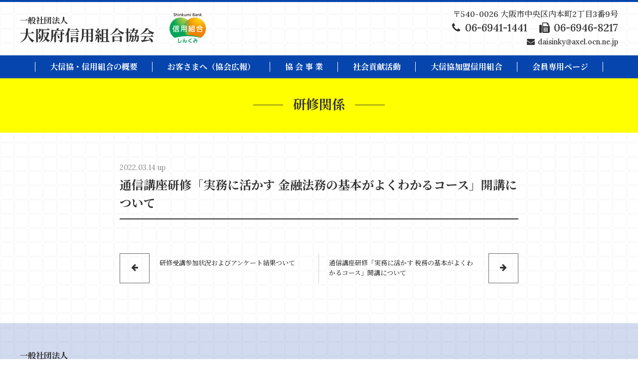

--- FILE ---
content_type: text/html; charset=UTF-8
request_url: https://daishinkyo.or.jp/ndoc/training/1046
body_size: 5942
content:
<!DOCTYPE HTML>
<html>
<head>
<meta charset="utf-8">
<meta http-equiv="X-UA-Compatible" content="IE=edge">
<meta name="viewport" content="width=device-width,user-scalable=no">
<meta name="format-detection" content="telephone=no">
<link rel="shortcut icon" type="image/x-icon" href="https://daishinkyo.or.jp/wp-content/themes/original/img/favicon.ico" />

<link rel="stylesheet" type="text/css" href="https://daishinkyo.or.jp/wp-content/themes/original/style.css" />
<link rel="stylesheet" type="text/css" href="https://daishinkyo.or.jp/wp-content/themes/original/css/animate.css">
<link rel="stylesheet" type="text/css" href="https://daishinkyo.or.jp/wp-content/themes/original/sp.css">
<link rel="stylesheet" type="text/css" href="https://daishinkyo.or.jp/wp-content/themes/original/pc.css">
<link rel="stylesheet" type="text/css" href="https://daishinkyo.or.jp/wp-content/themes/original/css/font-awesome.min.css">

<link rel="preconnect" href="https://fonts.gstatic.com">
<link href="https://fonts.googleapis.com/css2?family=Noto+Serif+JP:wght@300;500;700;900&family=Sawarabi+Mincho&display=swap" rel="stylesheet">
<link href="https://fonts.googleapis.com/css2?family=Noto+Sans+JP:wght@400;500;700;900&display=swap" rel="stylesheet">
<link href="https://fonts.googleapis.com/css2?family=Lora:wght@500;700&display=swap" rel="stylesheet">


<script src="https://daishinkyo.or.jp/wp-content/themes/original/js/jquery.js"></script>
<script src="https://daishinkyo.or.jp/wp-content/themes/original/js/jquery-migrate-1.2.1.min.js"></script>
<script src="https://daishinkyo.or.jp/wp-content/themes/original/js/tab.js"></script>

<script>
//GOTOTOP
$(function() {
	var topBtn = $('.gototop');	
	topBtn.hide();
	$(window).scroll(function () {
		if ($(this).scrollTop() > 1) {
			topBtn.fadeIn();
		} else {
			topBtn.fadeOut();
		}
	});
})
//TOGGLE WINDOW(DL)
$(function(){
	$(".spMenuAcc dt").on("click", function() {
	$(this).next().slideToggle('fast');
	$(this).toggleClass('open');
        });
});
//ACCORDION
$(function() {
	$(".gnavi li").hover(function() {
		$(this).children('ul').slideToggle('fast');
	}, function() {
		$(this).children('ul').hide();
	});
});
//CURRENT GNAVI
$(function(){
    $('.gnavi li a').each(function(){
        var $href = $(this).attr('href');
        if(location.href.match($href)) {
        $(this).addClass('active');
        } else {
        $(this).removeClass('active');
        }
    });
})
//DROWER
$(function(){
$('#menuBtn').toggle(function(){
$('#menuBox').fadeIn('normal');
$('#menuBtn').addClass('active');
},
function(){
$('#menuBox').fadeOut('fast');
$('#menuBtn').removeClass('active');
});
})
</script>



<!-- ▼ ディスクリプション、タグ ▼ -->







<meta name="keywords" content="研修関係,キーワード" />
<meta name="description" content="通信講座研修「実務に活かす 金融法務の基本がよくわかるコース」開講について：Just another WordPress site" />
<title>通信講座研修「実務に活かす 金融法務の基本がよくわかるコース」開講について - 大阪府信用組合協会</title>

<!-- ▲ ディスクリプション、タグ ▲ -->

<meta name='robots' content='max-image-preview:large' />
<link rel='dns-prefetch' href='//s.w.org' />
<script type="text/javascript">
window._wpemojiSettings = {"baseUrl":"https:\/\/s.w.org\/images\/core\/emoji\/13.1.0\/72x72\/","ext":".png","svgUrl":"https:\/\/s.w.org\/images\/core\/emoji\/13.1.0\/svg\/","svgExt":".svg","source":{"concatemoji":"https:\/\/daishinkyo.or.jp\/wp-includes\/js\/wp-emoji-release.min.js?ver=5.9.12"}};
/*! This file is auto-generated */
!function(e,a,t){var n,r,o,i=a.createElement("canvas"),p=i.getContext&&i.getContext("2d");function s(e,t){var a=String.fromCharCode;p.clearRect(0,0,i.width,i.height),p.fillText(a.apply(this,e),0,0);e=i.toDataURL();return p.clearRect(0,0,i.width,i.height),p.fillText(a.apply(this,t),0,0),e===i.toDataURL()}function c(e){var t=a.createElement("script");t.src=e,t.defer=t.type="text/javascript",a.getElementsByTagName("head")[0].appendChild(t)}for(o=Array("flag","emoji"),t.supports={everything:!0,everythingExceptFlag:!0},r=0;r<o.length;r++)t.supports[o[r]]=function(e){if(!p||!p.fillText)return!1;switch(p.textBaseline="top",p.font="600 32px Arial",e){case"flag":return s([127987,65039,8205,9895,65039],[127987,65039,8203,9895,65039])?!1:!s([55356,56826,55356,56819],[55356,56826,8203,55356,56819])&&!s([55356,57332,56128,56423,56128,56418,56128,56421,56128,56430,56128,56423,56128,56447],[55356,57332,8203,56128,56423,8203,56128,56418,8203,56128,56421,8203,56128,56430,8203,56128,56423,8203,56128,56447]);case"emoji":return!s([10084,65039,8205,55357,56613],[10084,65039,8203,55357,56613])}return!1}(o[r]),t.supports.everything=t.supports.everything&&t.supports[o[r]],"flag"!==o[r]&&(t.supports.everythingExceptFlag=t.supports.everythingExceptFlag&&t.supports[o[r]]);t.supports.everythingExceptFlag=t.supports.everythingExceptFlag&&!t.supports.flag,t.DOMReady=!1,t.readyCallback=function(){t.DOMReady=!0},t.supports.everything||(n=function(){t.readyCallback()},a.addEventListener?(a.addEventListener("DOMContentLoaded",n,!1),e.addEventListener("load",n,!1)):(e.attachEvent("onload",n),a.attachEvent("onreadystatechange",function(){"complete"===a.readyState&&t.readyCallback()})),(n=t.source||{}).concatemoji?c(n.concatemoji):n.wpemoji&&n.twemoji&&(c(n.twemoji),c(n.wpemoji)))}(window,document,window._wpemojiSettings);
</script>
<style type="text/css">
img.wp-smiley,
img.emoji {
	display: inline !important;
	border: none !important;
	box-shadow: none !important;
	height: 1em !important;
	width: 1em !important;
	margin: 0 0.07em !important;
	vertical-align: -0.1em !important;
	background: none !important;
	padding: 0 !important;
}
</style>
	<link rel='stylesheet' id='wp-block-library-css'  href='https://daishinkyo.or.jp/wp-includes/css/dist/block-library/style.min.css?ver=5.9.12' type='text/css' media='all' />
<style id='global-styles-inline-css' type='text/css'>
body{--wp--preset--color--black: #000000;--wp--preset--color--cyan-bluish-gray: #abb8c3;--wp--preset--color--white: #ffffff;--wp--preset--color--pale-pink: #f78da7;--wp--preset--color--vivid-red: #cf2e2e;--wp--preset--color--luminous-vivid-orange: #ff6900;--wp--preset--color--luminous-vivid-amber: #fcb900;--wp--preset--color--light-green-cyan: #7bdcb5;--wp--preset--color--vivid-green-cyan: #00d084;--wp--preset--color--pale-cyan-blue: #8ed1fc;--wp--preset--color--vivid-cyan-blue: #0693e3;--wp--preset--color--vivid-purple: #9b51e0;--wp--preset--gradient--vivid-cyan-blue-to-vivid-purple: linear-gradient(135deg,rgba(6,147,227,1) 0%,rgb(155,81,224) 100%);--wp--preset--gradient--light-green-cyan-to-vivid-green-cyan: linear-gradient(135deg,rgb(122,220,180) 0%,rgb(0,208,130) 100%);--wp--preset--gradient--luminous-vivid-amber-to-luminous-vivid-orange: linear-gradient(135deg,rgba(252,185,0,1) 0%,rgba(255,105,0,1) 100%);--wp--preset--gradient--luminous-vivid-orange-to-vivid-red: linear-gradient(135deg,rgba(255,105,0,1) 0%,rgb(207,46,46) 100%);--wp--preset--gradient--very-light-gray-to-cyan-bluish-gray: linear-gradient(135deg,rgb(238,238,238) 0%,rgb(169,184,195) 100%);--wp--preset--gradient--cool-to-warm-spectrum: linear-gradient(135deg,rgb(74,234,220) 0%,rgb(151,120,209) 20%,rgb(207,42,186) 40%,rgb(238,44,130) 60%,rgb(251,105,98) 80%,rgb(254,248,76) 100%);--wp--preset--gradient--blush-light-purple: linear-gradient(135deg,rgb(255,206,236) 0%,rgb(152,150,240) 100%);--wp--preset--gradient--blush-bordeaux: linear-gradient(135deg,rgb(254,205,165) 0%,rgb(254,45,45) 50%,rgb(107,0,62) 100%);--wp--preset--gradient--luminous-dusk: linear-gradient(135deg,rgb(255,203,112) 0%,rgb(199,81,192) 50%,rgb(65,88,208) 100%);--wp--preset--gradient--pale-ocean: linear-gradient(135deg,rgb(255,245,203) 0%,rgb(182,227,212) 50%,rgb(51,167,181) 100%);--wp--preset--gradient--electric-grass: linear-gradient(135deg,rgb(202,248,128) 0%,rgb(113,206,126) 100%);--wp--preset--gradient--midnight: linear-gradient(135deg,rgb(2,3,129) 0%,rgb(40,116,252) 100%);--wp--preset--duotone--dark-grayscale: url('#wp-duotone-dark-grayscale');--wp--preset--duotone--grayscale: url('#wp-duotone-grayscale');--wp--preset--duotone--purple-yellow: url('#wp-duotone-purple-yellow');--wp--preset--duotone--blue-red: url('#wp-duotone-blue-red');--wp--preset--duotone--midnight: url('#wp-duotone-midnight');--wp--preset--duotone--magenta-yellow: url('#wp-duotone-magenta-yellow');--wp--preset--duotone--purple-green: url('#wp-duotone-purple-green');--wp--preset--duotone--blue-orange: url('#wp-duotone-blue-orange');--wp--preset--font-size--small: 13px;--wp--preset--font-size--medium: 20px;--wp--preset--font-size--large: 36px;--wp--preset--font-size--x-large: 42px;}.has-black-color{color: var(--wp--preset--color--black) !important;}.has-cyan-bluish-gray-color{color: var(--wp--preset--color--cyan-bluish-gray) !important;}.has-white-color{color: var(--wp--preset--color--white) !important;}.has-pale-pink-color{color: var(--wp--preset--color--pale-pink) !important;}.has-vivid-red-color{color: var(--wp--preset--color--vivid-red) !important;}.has-luminous-vivid-orange-color{color: var(--wp--preset--color--luminous-vivid-orange) !important;}.has-luminous-vivid-amber-color{color: var(--wp--preset--color--luminous-vivid-amber) !important;}.has-light-green-cyan-color{color: var(--wp--preset--color--light-green-cyan) !important;}.has-vivid-green-cyan-color{color: var(--wp--preset--color--vivid-green-cyan) !important;}.has-pale-cyan-blue-color{color: var(--wp--preset--color--pale-cyan-blue) !important;}.has-vivid-cyan-blue-color{color: var(--wp--preset--color--vivid-cyan-blue) !important;}.has-vivid-purple-color{color: var(--wp--preset--color--vivid-purple) !important;}.has-black-background-color{background-color: var(--wp--preset--color--black) !important;}.has-cyan-bluish-gray-background-color{background-color: var(--wp--preset--color--cyan-bluish-gray) !important;}.has-white-background-color{background-color: var(--wp--preset--color--white) !important;}.has-pale-pink-background-color{background-color: var(--wp--preset--color--pale-pink) !important;}.has-vivid-red-background-color{background-color: var(--wp--preset--color--vivid-red) !important;}.has-luminous-vivid-orange-background-color{background-color: var(--wp--preset--color--luminous-vivid-orange) !important;}.has-luminous-vivid-amber-background-color{background-color: var(--wp--preset--color--luminous-vivid-amber) !important;}.has-light-green-cyan-background-color{background-color: var(--wp--preset--color--light-green-cyan) !important;}.has-vivid-green-cyan-background-color{background-color: var(--wp--preset--color--vivid-green-cyan) !important;}.has-pale-cyan-blue-background-color{background-color: var(--wp--preset--color--pale-cyan-blue) !important;}.has-vivid-cyan-blue-background-color{background-color: var(--wp--preset--color--vivid-cyan-blue) !important;}.has-vivid-purple-background-color{background-color: var(--wp--preset--color--vivid-purple) !important;}.has-black-border-color{border-color: var(--wp--preset--color--black) !important;}.has-cyan-bluish-gray-border-color{border-color: var(--wp--preset--color--cyan-bluish-gray) !important;}.has-white-border-color{border-color: var(--wp--preset--color--white) !important;}.has-pale-pink-border-color{border-color: var(--wp--preset--color--pale-pink) !important;}.has-vivid-red-border-color{border-color: var(--wp--preset--color--vivid-red) !important;}.has-luminous-vivid-orange-border-color{border-color: var(--wp--preset--color--luminous-vivid-orange) !important;}.has-luminous-vivid-amber-border-color{border-color: var(--wp--preset--color--luminous-vivid-amber) !important;}.has-light-green-cyan-border-color{border-color: var(--wp--preset--color--light-green-cyan) !important;}.has-vivid-green-cyan-border-color{border-color: var(--wp--preset--color--vivid-green-cyan) !important;}.has-pale-cyan-blue-border-color{border-color: var(--wp--preset--color--pale-cyan-blue) !important;}.has-vivid-cyan-blue-border-color{border-color: var(--wp--preset--color--vivid-cyan-blue) !important;}.has-vivid-purple-border-color{border-color: var(--wp--preset--color--vivid-purple) !important;}.has-vivid-cyan-blue-to-vivid-purple-gradient-background{background: var(--wp--preset--gradient--vivid-cyan-blue-to-vivid-purple) !important;}.has-light-green-cyan-to-vivid-green-cyan-gradient-background{background: var(--wp--preset--gradient--light-green-cyan-to-vivid-green-cyan) !important;}.has-luminous-vivid-amber-to-luminous-vivid-orange-gradient-background{background: var(--wp--preset--gradient--luminous-vivid-amber-to-luminous-vivid-orange) !important;}.has-luminous-vivid-orange-to-vivid-red-gradient-background{background: var(--wp--preset--gradient--luminous-vivid-orange-to-vivid-red) !important;}.has-very-light-gray-to-cyan-bluish-gray-gradient-background{background: var(--wp--preset--gradient--very-light-gray-to-cyan-bluish-gray) !important;}.has-cool-to-warm-spectrum-gradient-background{background: var(--wp--preset--gradient--cool-to-warm-spectrum) !important;}.has-blush-light-purple-gradient-background{background: var(--wp--preset--gradient--blush-light-purple) !important;}.has-blush-bordeaux-gradient-background{background: var(--wp--preset--gradient--blush-bordeaux) !important;}.has-luminous-dusk-gradient-background{background: var(--wp--preset--gradient--luminous-dusk) !important;}.has-pale-ocean-gradient-background{background: var(--wp--preset--gradient--pale-ocean) !important;}.has-electric-grass-gradient-background{background: var(--wp--preset--gradient--electric-grass) !important;}.has-midnight-gradient-background{background: var(--wp--preset--gradient--midnight) !important;}.has-small-font-size{font-size: var(--wp--preset--font-size--small) !important;}.has-medium-font-size{font-size: var(--wp--preset--font-size--medium) !important;}.has-large-font-size{font-size: var(--wp--preset--font-size--large) !important;}.has-x-large-font-size{font-size: var(--wp--preset--font-size--x-large) !important;}
</style>
<link rel="canonical" href="https://daishinkyo.or.jp/ndoc/training/1046" />
<link rel='shortlink' href='https://daishinkyo.or.jp/?p=1046' />
<!-- Analytics by WP-Statistics v13.0.6 - https://wp-statistics.com/ -->
<style type="text/css">.recentcomments a{display:inline !important;padding:0 !important;margin:0 !important;}</style><link rel="icon" href="https://daishinkyo.or.jp/wp-content/uploads/2021/02/siteicon-150x150.png" sizes="32x32" />
<link rel="icon" href="https://daishinkyo.or.jp/wp-content/uploads/2021/02/siteicon.png" sizes="192x192" />
<link rel="apple-touch-icon" href="https://daishinkyo.or.jp/wp-content/uploads/2021/02/siteicon.png" />
<meta name="msapplication-TileImage" content="https://daishinkyo.or.jp/wp-content/uploads/2021/02/siteicon.png" />
</head>

<body>
<div class="hbar"></div>
<header>
<div class="siteLogo">
<a href="https://daishinkyo.or.jp"></a>
<span>一般社団法人</span>
大阪府信用組合協会
</div><!--end siteLogo-->

<div class="siteIcon">
<img src="https://daishinkyo.or.jp/wp-content/themes/original/img/shinkumilogo.png" alt="しんくみ" />
</div><!--end siteIcon-->



<div class="telLogo pconly">
<p class="hadd"><span>〒540-0026</span>
大阪市中央区内本町2丁目3番9号</p>
<p class="htel"><i class="fa fa-phone fa-fw" aria-hidden="true"></i> 06-6941-1441　<i class="fa fa-fax fa-fw" aria-hidden="true"></i> 06-6946-8217</p>
<p class="hmail"><i class="fa fa-envelope fa-fw" aria-hidden="true"></i> <a href="mailto:daisinky@axel.ocn.ne.jp">daisinky@axel.ocn.ne.jp</a></p>
</div><!--end telLogo-->
</header>




<div class="sponly">
<div id="menuBtn">
<span></span>
<span></span>
<span></span>
</div>

<div id="menuBox">
<div class="mbar"></div>
<div class="menuLogoArea">
<div class="menuLogo">
<a href="https://daishinkyo.or.jp"></a>
<span>一般社団法人</span>
大阪府信用組合協会
</div><!--end menuLogo-->
</div><!--end menulogoArea-->

<div class="spMenuWrap">
<ul class="spMenu">
<li><a href="https://daishinkyo.or.jp">トップページ</a></li>
<li><a href="https://daishinkyo.or.jp/overview">大信協・信用組合の概要</a></li>
<li><a href="https://daishinkyo.or.jp/public_posts">お客さまへ（協会広報）</a></li>
<li><a href="https://daishinkyo.or.jp/business">協 会 事 業</a></li>
<li><a href="https://daishinkyo.or.jp/social_contributions">社会貢献活動</a></li>
<li><a href="https://daishinkyo.or.jp/group">大信協加盟信用組合</a></li>
</ul>

<dl class="spMenuAcc">
<dt>会員専用ページ</dt>
<dd>
<ul class="spMenuSub">
<li><a href="https://daishinkyo.or.jp/members">本部用</a></li>
<li><a href="https://daishinkyo.or.jp/branch">支店用</a></li>
</ul>
</dd>
</dl>

</div><!--end spMenuWrap-->

<div class="spTelLogo">
<p class="hadd"><span>〒540-0026</span>
大阪市中央区内本町2丁目3番9号</p>
<p class="spMenuTel"><i class="fa fa-phone fa-fw" aria-hidden="true"></i> 06-6941-1441</p>
<p class="spMenuFax"><i class="fa fa-fax fa-fw" aria-hidden="true"></i> 06-6946-8217</p>
<p class="hmail"><i class="fa fa-envelope fa-fw" aria-hidden="true"></i> <a href="mailto:daisinky@axel.ocn.ne.jp">daisinky@axel.ocn.ne.jp</a></p>
</div><!--end spTelLogo-->

</div><!--end menubox-->
</div><!--end sponly-->



<div id="gnavi" class="pconly">
<ul class="gnavi">
<li><a href="https://daishinkyo.or.jp/overview">大信協・信用組合の概要</a></li>
<li><a href="https://daishinkyo.or.jp/public_posts">お客さまへ（協会広報）</a></li>
<li><a href="https://daishinkyo.or.jp/business">協 会 事 業</a></li>
<li><a href="https://daishinkyo.or.jp/social_contributions">社会貢献活動</a></li>
<li><a href="https://daishinkyo.or.jp/group">大信協加盟信用組合</a></li>
<li class="nolink">会員専用ページ
<ul class="sub">
<li><a href="https://daishinkyo.or.jp/members">本部用</a></li>
<li><a href="https://daishinkyo.or.jp/branch">支店用</a></li>
</ul>
</li>
</ul>
</div><!--end gnavi-->




<div class="teaser">
<h1>研修関係</h1>
</div><!--end teaser-->

<div id="page">


<div class="pw800">

<div class="post">
<p class="postDate">2022.03.14 up</p>

<h3>通信講座研修「実務に活かす 金融法務の基本がよくわかるコース」開講について</h3>
<div class="postCont">
</div><!--end postCont-->


</div><!--end post-->


<style>
.prevP{
padding-bottom:10px;
border-bottom:1px dotted #ddd;
overflow:hidden;
position:relative;
}
.nextP{
padding-top:10px;
overflow:hidden;
position:relative;
}

.prevBox{
width:60px;
height:60px;
text-align:center;
float:left;
line-height:54px;
border:1px solid #666;
box-sizing:border-box;
}

.prevText{
margin:10px 0 10px 80px;
font-size:13px;
line-height:20px;
height:40px;
padding:0px 20px 0px 0;
overflow:hidden;
}

.nextBox{
width:60px;
height:60px;
text-align:center;
float:right;
line-height:54px;
border:1px solid #666;
box-sizing:border-box;
}
.nextText{
margin:10px 10px 10px 0;
float:left;
width:calc(100% - 80px);
font-size:13px;
line-height:20px;
height:40px;
padding:0;
overflow:hidden;
}

.prevP a,
.nextP a{
display:block;
position:absolute;
top:0;
left:0;
width:100%;
height:100%;
}


@media screen and (min-width:768px){
.paging{
width:800px;
margin:0 auto;
padding:20px 0;
overflow:hidden;
}
.prevP{
overflow:hidden;
width:50%;
border-right:1px solid #d3cbc6;
float:left;
overflow:hidden;
box-sizing:border-box;
position:relative;
padding:0;
border-bottom:0;
}

.prevText{
margin:10px 0 10px 80px;
font-size:13px;
line-height:20px;
height:40px;
padding:0px 20px 0px 0;
overflow:hidden;
}

.nextP{
padding:0;
overflow:hidden;
width:50%;
float:right;
overflow:hidden;
box-sizing:border-box;
position:relative;
}

.nextText{
margin:10px 0 10px 20px;
float:left;
width:calc(100% - 100px);
font-size:13px;
line-height:20px;
height:40px;
padding:0;
overflow:hidden;
}

.prevP:hover .prevText{
text-decoration:underline;
}
.nextP:hover .nextText{
text-decoration:underline;
}



}

</style>





<div class="paging">
<div class="prevP">
<a href="https://daishinkyo.or.jp/ndoc/training/1038"></a>
<div class="prevBox"><i class="fa fa-arrow-left fa-fw"></i></div>
<div class="prevText">研修受講参加状況およびアンケート結果ついて</div>
</div><div class="nextP"><a href="https://daishinkyo.or.jp/ndoc/training/1049"></a><div class="nextBox"><i class="fa fa-arrow-right fa-fw"></i></div><div class="nextText">通信講座研修「実務に活かす 税務の基本がよくわかるコース」開講について</div>
</div></div>

</div><!--end pw800-->

</div><!--end page-->


<div id="footer">
<div class="footerInner">
<div class="footerL">
<div class="fLogo">
<a href="https://daishinkyo.or.jp"></a>
<span>一般社団法人</span>
大阪府信用組合協会
</div><!--end flogo-->
</p>
<p class="fadd"><span>〒540-0026</span>
大阪市中央区内本町2丁目3番9号</p>
<p class="ftel"><i class="fa fa-phone fa-fw" aria-hidden="true"></i> 06-6941-1441　<i class="fa fa-fax fa-fw" aria-hidden="true"></i> 06-6946-8217</p>
<p class="fMail"><i class="fa fa-envelope fa-fw" aria-hidden="true"></i> <a href="mailto:daisinky@axel.ocn.ne.jp">daisinky@axel.ocn.ne.jp</a></p>
</div><!--end footerL-->



<div class="footerR">
<div class="frl">
<ul class="fnavi">
<li><a href="https://daishinkyo.or.jp/overview">大信協・信用組合の概要</a></li>
<li><a href="https://daishinkyo.or.jp/business">協会事業</a></li>
<li><a href="https://daishinkyo.or.jp/social_contributions">社会貢献活動</a></li>
<li><a href="https://daishinkyo.or.jp/group">大信協加盟信用組合</a></li>
<li><a href="https://daishinkyo.or.jp/members">会員専用ページ</a></li>
<li><a href="https://daishinkyo.or.jp/link">関連リンク</a></li>
</ul>
</div><!--end frl-->

<div class="frc">
<ul class="fnavi">
<li><a href="https://www.shinyokumiai.or.jp/" target="_blank">（社）全国信用組合中央協会</a></li>
<li><a href="https://www.zenshinkumiren.jp/" target="_blank">全国信用協同組合連合会</a></li>
<li><a href="https://www.shinkumi.jp/index.html" target="_blank">信組情報サービス（株）</a></li>
</ul>
</div><!--end frc-->

</div><!--end fooerR-->
</div><!--end footerInner-->
</div><!--end footer-->

<p class="copy">© （社）大阪府信用組合協会</p>


</body>
</html>

--- FILE ---
content_type: text/css
request_url: https://daishinkyo.or.jp/wp-content/themes/original/pc.css
body_size: 4262
content:
/*------------------------------------------------------------
	FOR PC LAYOUT CSS
------------------------------------------------------------*/
@media screen and (min-width:768px){

/*------------------------------------------------------------
	BODY BASIC
------------------------------------------------------------*/
body{
font-size:16px;p
line-height:26px;
color:#333;
background:url(img/bgtex.jpg) repeat fixed;
min-width:1240px;
}

/*------------------------------------------------------------
	RESPONSIVE
------------------------------------------------------------*/
.pconly{ display:block; }
.sponly{ display:none; }

/*------------------------------------------------------------
	BUTTON
------------------------------------------------------------*/
.btn a{
display:inline-block;
padding:10px 30px;
border-radius:4px;
color:#fff;
font-weight:700;
background:#0645ad;
transition:all .3s;
}

.btn a:hover{
background:#0866ff;
text-decoration:none;
}


.btn2 a{
display:inline-block;
padding:10px 30px;
border-radius:4px;
color:#fff;
font-weight:700;
background:#db7093;
transition:all .3s;
}

.btn2 a:hover{
background:#ff82ac;
text-decoration:none;
}

/*------------------------------------------------------------
	HEADER
------------------------------------------------------------*/
.hbar{
width:100%;
height:4px;
background:#0645ad;
margin-bottom:1px;
}

header{
border-top:1px solid #eee;
padding:10px 0 15px;
width:1200px;
margin:0 auto;
overflow:hidden;
}

.siteLogo{
width:270px;
float:left;
font-size:30px;
line-height:30px;
font-weight:700;
position:relative;
margin-top:10px;
margin-left:0;
}
.siteLogo span{
display:block;
font-size:16px;
line-height:30px;
}

.siteLogo a{
position:absolute;
top:0;
left:0;
width:100%;
height:100%;
display:block;
}

.siteIcon{
margin-top:10px;
width:73px;
float:left;
margin-left:30px;
}

.siteIcon img{
width:73px;
height:60px;
}


.telLogo{
width:400px;
float:right;
text-align:right;
}

.hadd{
line-height:25px;
}

.htel{
font-size:1.3em;
line-height:30px;
}
.hmail a{
font-size:.9em;
color:#333;
}

#gnavi{
background:#0645ad;
}

.gnavi{
width:1200px;
margin:0 auto;
display:flex;
justify-content:center;
}
.gnavi li{
width:auto;
display:inline-block;
position:relative;
line-height:26px;
}
.gnavi li.nolink{
color:#fff;
font-weight:700;
padding:10px 30px;
display:block;
font-size:1em;
line-height:26px;
transition:all .2s;
}
.gnavi li:hover{
background:#0866ff;
}

.gnavi li a{
color:#fff;
font-weight:700;
padding:10px 30px;
line-height:26px;
display:block;
font-size:1em;
transition:all .2s;
}
.gnavi li a:hover{
background:#0866ff;
text-decoration:none;
}
.gnavi li:after{
content:'';
width:1px;
height:20px;
background:#fff;
position:absolute;
top:12.5px;
right:0;
}
.gnavi li:first-child::before{
content:'';
width:1px;
height:20px;
background:#fff;
position:absolute;
top:12.5px;
left:0;
}

.sub{
display:none;
position:absolute;
top:46px;
background:#fff;
width:100%;
left:0;
}

.sub li{
display:block;
}

.sub li a{
display:block;
padding:10px 0;
text-align:center;
color:#0645ad;
}

.sub li:first-child::before,
.sub li::after{
content:'';
width:0;
height:0;
}
.sub li a:hover{
color:#fff;
}


/*------------------------------------------------------------
	TOPPAGE
------------------------------------------------------------*/
#kv{
width:1200px;
margin:20px auto 0;
}

#index1{
padding:50px 0;
width:1200px;
margin:0 auto;

}

.indexTitle{
position:relative;
padding-left:1em;
font-size:24px;
line-height:50px;
border-bottom:2px solid #333;
font-weight:700;
width:800px;
margin:0 auto 20px;
}

.indexTitle::before{
content:'';
width:4px;
height:24px;
background:#0645ad;
position:absolute;
top:12px;
left:6px;
}

.feed{
width:800px;
margin:0 auto 40px;
}

.feed li{
padding:10px 20px 10px 0;
border-bottom:1px dashed #ccc;
overflow:hidden;
position:relative;
line-height:24px;
}
.feedDate{
font-size:.9em;
line-height:24px;
color:#999;
float:left;
width:100px;
}
.feedTitle{
margin-left:100px;
color:#0645ad;
}
.feed li a{
position:absolute;
top:0;
left:0;
width:100%;
height:100%;
display:block;
z-index:10;
}
.feed li:hover .feedTitle{
text-decoration:underline;
}
.feed li::after{
content:'\f105';
font-family:fontawesome;
position:absolute;
top:10px;
right:5px;
color:#0645ad;
}
.feed li:last-child{
border:0;
}


#index2{
width:1200px;
margin:0 auto;
padding:50px 0;
}

.topCopy{
width:1100px;
margin:0 auto;
overflow:hidden;
display:flex;
flex-wrap:wrap;
}
.topCopy li{
width:520px;
display:inline-block;
margin-right:60px;
margin-bottom:0;
}
.topCopy li:nth-child(2){
margin:0;
}

.topCopy li h2{
position:relative;
padding-left:1em;
font-size:24px;
line-height:50px;
margin-bottom:20px;
border-bottom:2px solid #333;
}
.topCopy li h2:before{
content:'';
width:4px;
height:24px;
background:#0645ad;
position:absolute;
top:12px;
left:6px;
}

.topCopy li p{
margin-left:1em;
line-height:1.7em;
}



#index3{
width:100%;
}

.index3Inner{
width:1200px;
margin:0 auto;
padding:50px 0 80px;
}
.topLink{
width:1100px;
margin:0 auto;
overflow:hidden;
display:flex;
flex-wrap:wrap;
}
.topLink li{
display:inline-block;
width:340px;
margin-right:40px;
margin-bottom:0;
}
.topLink li:last-child{
margin:0;
}

.topLink li h3{
font-size:1.3em;
line-height:60px;
position:relative;
padding-left:70px;
padding-bottom:5px;
border-bottom:2px solid #333;
margin-bottom:15px;
}
.topLink li:nth-child(1) h3{
padding-left:60px;
}

.topLink li:nth-child(1) h3::before{
content:'';
width:60px;
height:60px;
background:url(img/linklogo01.png) no-repeat left top;
background-size:60px;
position:absolute;
top:0px;
left:0px;
}
.topLink li:nth-child(2) h3::before{
content:'';
width:60px;
height:60px;
background:url(img/linklogo02.png) no-repeat left top;
background-size:60px;
position:absolute;
top:0px;
left:0px;
}

.topLink li:nth-child(3) h3::before{
content:'';
width:60px;
height:60px;
background:url(img/linklogo03.png) no-repeat left top;
background-size:60px;
position:absolute;
top:0px;
left:0px;
}

.topLink li p{
margin:0 5px;
font-size:.9em;
text-align:justify;
}

.topExLink{
margin-top:1em;
text-align:right !important;
font-size:.9em;
}

.topExLink a{
color:#fff;
display:inline-block;
padding:4px 30px 4px 20px;
position:relative;
background:#0645ad;
border-radius:4px;
transition:all .3s;
}
.topExLink a:hover{
background:#0866ff;
text-decoration:none;
}
.topExLink a::after{
content:'\f08e';
font-family:fontawesome;
position:absolute;
top:4px;
right:8px;
}


/*------------------------------------------------------------
	PANKUZU
------------------------------------------------------------*/
#pankuzu{
width:1000px;
margin:0 auto;
font-size:11px;
line-height:20px;
padding:10px 0;
}
#pankuzu .current{
font-weight:normal;
}

/*------------------------------------------------------------
	PAGE
------------------------------------------------------------*/
.teaser{
background:rgba(255,255,0,1);
text-align:center;
padding:40px 0;
}

.teaser h1{
padding:0 80px;
font-size:26px;
line-height:1em;
position:relative;
display:inline-block;
}

.teaser h1:before{
content:'';
width:60px;
height:1px;
background:#333;
position:absolute;
top:13px;
left:0;
}

.teaser h1:after{
content:'';
width:60px;
height:1px;
background:#333;
position:absolute;
top:13px;
right:0;
}

#page{
width:1000px;
margin:0 auto;
padding:60px 0;
}

#page h2{
position: relative;
padding-left: 1em;
font-size: 24px;
line-height: 50px;
border-bottom: 2px solid #333;
font-weight: 700;
margin: 0 auto 20px;
}

#page h2::before{
content:'';
width:4px;
height:24px;
background:#0645ad;
position:absolute;
top:12px;
left:6px;
}

#page h2.md01 span{
display:inline-block;
margin-left:1em;
font-size:.8em;
}


#page h3.md01{
font-size:22px;
color:#0645ad;
line-height:1.5em;
margin-bottom:1em;
}

#page h3.md02{
font-size:1.3em;
line-height:40px;
position:relative;
padding-left:20px;
margin-bottom:15px;
border-bottom:2px solid #333;
padding-bottom:0;
}

#page h3.md02:before{
content:'';
width:4px;
height:20px;
background:#0645ad;
position:absolute;
top:9px;
left:6px;
}

#page h3.md03{
background-color: #0645ad;
background-image: repeating-linear-gradient(-45deg, #3463ad, #3463ad 1px,transparent 0, transparent 6px);
color:#fff;
display:inline-block;
padding:10px 20px;
font-size:1.1em;
line-height:1.5em;
margin-bottom:.8em;
border-radius:4px;
}

#page h3.md04{
background-color: #4834ad;
background-image: repeating-linear-gradient(-45deg, #6557ad, #6557ad 1px,transparent 0, transparent 6px);
color:#fff;
display:inline-block;
padding:10px 20px;
font-size:1.1em;
line-height:1.5em;
margin-bottom:.8em;
border-radius:4px;
}
#page h3.md05{
background-color: #008099;
background-image: repeating-linear-gradient(-45deg, #5c8f99, #5c8f99 1px,transparent 0, transparent 6px);
color:#fff;
display:inline-block;
padding:10px 20px;
font-size:1.1em;
line-height:1.5em;
margin-bottom:.8em;
border-radius:4px;
}

#page h4.md01{
position:relative;
display:inline-block;
padding:0 12px;
font-size:18px;
line-height:22px;
margin-bottom:15px;
}

#page h4.md01::before{
content:'';
width:6px;
height:100%;
position:absolute;
top:0;
left:0;
border-top:1px solid #333;
border-left:1px solid #333;
border-bottom:1px solid #333;
box-sizing:border-box;
}
#page h4.md01::after{
content:'';
width:6px;
height:100%;
position:absolute;
top:0;
right:0;
border-top:1px solid #333;
border-right:1px solid #333;
border-bottom:1px solid #333;
box-sizing:border-box;
}


#page h4.md02{
font-size:18px;
line-height:22px;
margin-bottom:15px;
}

#page section{
margin-bottom:60px;
}
#page section p{
margin-bottom:1.5em;
}
#page section p:last-child{
margin-bottom:0;
}

#page section p.caption{
margin-bottom:0;
position:relative;
padding-left:1.2em;
font-size:.9em;
line-height:1.5em;
}
#page section p.caption:before{
content:'※';
color:#999;
position:absolute;
top:0;
left:0;
}

#page section p span.caption{
margin-bottom:0;
position:relative;
padding-left:1.2em;
font-size:.9em;
line-height:1.5em;
display:inline-block;
}
#page section p span.caption:before{
content:'※';
color:#999;
position:absolute;
top:0;
left:0;
}

.inner{
margin:0 .5em;
}


/* OVERVIEW */

.history{
margin-bottom:2em;
}
.history dt{
width:10em;
}
.history dd{
margin-left:11em;
margin-top:-25px;
}


.decimal{
margin-bottom:1.5em;
margin-left:2em;
}
.decimal li{
list-style-type:decimal;
}


.disclosure{
}
.disclosure li{
padding-left:16px;
position:relative;
}
.disclosure li::before{
content:'';
position:absolute;
width:6px;
height:6px;
background:#999;
top:10px;
left:0;
}

.disclosure li a{
position:relative;
}

.disclosure li a::after{
content: '\f1c1';
font-family: fontawesome;
color:#000;
margin-left:5px;
}

.discSub{
margin-left:10px;
}
.discSub li a{
}
.discSub li a::after{
content: '\f1c1';
font-family: fontawesome;
color:#000;
margin-left:5px;
}



/* BUSINESS */

.t1T{
width:100%;
border:1px solid #ccc;
font-size:.9em;
line-height:1.5em;
}
.t1T th{
font-weight:normal;
text-align:left;
padding:6px 15px;
border:1px solid #ccc;
white-space:nowrap;
background:rgba(0,0,0,.05);
}
.t1T td{
padding:6px 15px;
border:1px solid #ccc;
}
.t1T td.b01Date{
white-space:nowrap;
}

.photo1{
overflow:hidden;
margin-bottom:10px;
}
.photo1 li{
width:48%;
text-align:center;
float:left;
box-sizing:border-box;
margin-right:4%;
margin-bottom:0;
}
.photo1 li:last-child{
margin:0;
}

.s01Date{
margin:10px 0 0 !important;
}

.s01Title span{
display:block;
font-size:.9em;
}

.photoCap{
text-align:center;
}

.photo3{
overflow:hidden;
margin-bottom:1.5em;
}

.photo3 li{
width:33%;
float:left;
margin-right:.5%;
margin-bottom:0;
}
.photo3 li:last-child{
margin-right:0;
}

.pdf a{
position:relative;
padding-left:1.2em;
}
.pdf a::before{
content:'\f1c1';
font-family:fontawesome;
position:absolute;
top:-2px;
left:0;
}


/* Social Contributions */
.files{
}
.files li{
position:relative;
padding-left:1.2em;
}
.files li:before{
content:'\f1c1';
font-family:fontawesome;
position:absolute;
top:0;
left:0;
}


/* GROUP */

#tabSet{
}

.tabs{
margin-bottom:40px;
}

.tabs li{
display:inline-block;
padding-left:1.2em;
margin-right:1.5em;
line-height:30px;
position:relative;
}
.tabs li::before{
content:'\f111';
position:absolute;
top:0;
left:2px;
font-family:fontawesome;
font-size:10px;
transform:scale(.6);
color:#ccc;
}

.panels{
width:800px;
margin:0 auto;
}


.bT{
width:800px;
margin:0 auto 20px;
}
.bT th{
padding:5px 20px;
text-align:left;
}
.bT td{
padding:5px 20px;
}

.bName{
font-size:2em;
font-weight:bold;
line-height:1em;
margin-bottom:20px !important;
}
.bName span{
display:inline-block;
margin-left:2em;
font-size:.7em;
color:#333;
}

.bInfo{
margin-bottom:40px;
}
.bInfo li{
display:inline-block;
position:relative;
padding-left:1.3em;
margin-right:2em;
}

.bInfo li:nth-child(1) span.zip{
font-size:.8em;
display:inline-block;
margin-right:.5em;
}
.bInfo li:nth-child(1)::before{
content:'\f041';
font-family:fontawesome;
position:absolute;
top:0;
left:2px;
}
.bInfo li:nth-child(2)::before{
content:'\f095';
font-family:fontawesome;
position:absolute;
top:0;
left:0;
}


.bInfo li:nth-child(3)::before{
content:'\f08e';
font-family:fontawesome;
position:absolute;
top:2px;
left:0;
}


/* LINK */

.links{
}

.links li{
padding-left:120px;
margin-bottom:40px;
position:relative;
}
.links li a{
display:block;
position:absolute;
top:0;
left:0;
width:100%;
height:100%;
}

.links li h4{
font-size:1.3em;
line-height:1.5em;
margin-bottom:.5em;
}
.links li:nth-child(1){
background:url(img/linklogo01.png) no-repeat left top;
}
.links li:nth-child(2){
background:url(img/linklogo02.png) no-repeat left top;
}
.links li:nth-child(3){
background:url(img/linklogo03.png) no-repeat left top;
}

.links li:hover h4{
color:#0645ad;
}

.links2{
margin-left:100px;
}
.links2 li{
font-size:1.2em;
line-height:1.8em;
position:relative;
padding-left:20px;
}
.links2 li:before{
content:'\f0c8';
font-family:fontawesome;
position:absolute;
top:0;
left:0;
font-size:10px;
transform:scale(.6);
color:#333;
}


/* MEMBERS */

.ndoc{
max-height:600px;
overflow:auto;
}
.ndocT{
width:100%;
border:1px solid #ccc;
font-size:1em;
line-height:1.6em;
}
.ndocT th{
background:rgba(0,0,0,.1);
padding:10px 20px;
text-align:center;
font-weight:normal;
border:1px solid #ccc;
white-space:nowrap;
}

.ndocT td{
border:1px solid #ccc;
padding:10px 20px;
}
.ndocT td.nDay{
text-align:center;
white-space:nowrap;
}
.ndocT td.nNum{
text-align:center;
white-space:nowrap;
}

.ndocT td.nTitle{
}



#tabSet2{
}

.tabs2{
margin-bottom:14px;
display:flex;
border:1px solid #ccc;
}

.tabs2 li{
display:block;
line-height:30px;
position:relative;
text-align:center;
width:25%;
border-right:1px solid #ccc;
}

.tabs2 li a{
display:block;
color:#333;
text-decoration:none;
background:#eee;
}

.tabs2 li a.on{
background:#0645ad;
color:#fff;
}

.tabs2 li:last-child{
border-right:0;
}




/*------------------------------------------------------------
	CATEGORY ARCHIVE
------------------------------------------------------------*/
.pw800{
width:800px;
margin:0 auto;
}

.datasheet{
margin:0 .5em;
}
.datasheet li{
padding:10px 0 10px 1.3em;
border-bottom:1px solid #ccc;
position:relative;
}
.datasheet li:before{
content:'\f1c1';
font-family:fontawesome;
position:absolute;
top:50%;
left:0;
margin-top:-13px;
}


.namesheet{
display:flex;
flex-wrap:wrap;
}
.namesheet li {
width:32%;
margin-right:2%;
padding:5px 0 5px 1.3em;
position:relative;
box-sizing:border-box;
border:0;
}
.namesheet li:before{
content:'\f1c1';
font-family:fontawesome;
position:absolute;
top:50%;
left:0;
margin-top:-13px;
}
.namesheet li:nth-child(3n){
margin-right:0;
}


.archive{
margin:0 .5em 2em;
}
.archive li{
padding:40px 0;
border-bottom:1px solid #ccc;
}
.archive li:last-child{
border:0;
}

.archive li h3{
font-size:1.3em;
line-height:1.5em;
margin-bottom:.6em;
}

.archive li:first-child{
padding-top:10px;
}



.postDate{
font-size:.9em;
color:#999;
line-height:20px;
margin-bottom:8px !important;
}

.excerpt{
margin-bottom:2em;
}


/*------------------------------------------------------------
	SINGLE
------------------------------------------------------------*/
.post{
margin-bottom:3em;
}
.post h3{
font-size:1.5em;
line-height:1.5em;
margin-bottom:1em;
padding-bottom:.5em;
border-bottom:2px solid #333;
}


.postCont{
margin:0 .5em;
}

/*------------------------------------------------------------
	FOOTER
------------------------------------------------------------*/
#footer{
background:rgba(25,69,173,.2);
padding:50px 0 10px;
}

.footerInner{
width:1200px;
margin:0 auto 1em;
overflow:hidden;
}
.footerL{
width:400px;
float:left;
}
.fLogo{
font-size:30px;
line-height:30px;
font-weight:700;
margin-bottom:20px;
position:relative;
}
.fLogo span{
display:block;
font-size:16px;
line-height:30px;
}
.fLogo a{
position:absolute;
top:0;
left:0;
width:100%;
height:100%;
display:block;
z-index:2;
}


.fadd{
margin-bottom:10px;
}

.fadd span{
display:block;
font-size:.7em;
}

.fMail a{
font-size:.9em;
color:#333;
}


.footerR{
width:700px;
float:right;
overflow:hidden;
padding-top:30px;
}
.frl{
width:50%;
float:left;
}
.frc{
width:40%;
float:left;
margin-left:10%;
}

.fnavi{
}
.fnavi li{
padding-left:1.4em;
position:relative;
font-size:.8em;
line-height:24px;
margin:0;
}
.fnavi li::before{
content:'\f0c8';
font-family:fontawesome;
position:absolute;
top:0;
left:0;
font-size:10px;
transform:scale(.6);
color:#0645ad;
}
.fnavi li a{
color:#333;
}
.fnavi li a:hover{
color:#0645ad;
text-decoration:underline;
}


.copy{
text-align:center;
font-size:.8em;
color:#fff;
background:rgba(25,69,173,1);
padding:5px 0;
}

/*------------------------------------------------------------
	CONTACT MW WP FORM
------------------------------------------------------------*/
.pw700{
width:700px;
margin:0 auto;
}

.hissu{
margin-left:10px;
font-size:12px;
line-height:20px;
padding:0 5px;
color:#cc2728;
border:1px solid #cc2728;
display:inline-block;
border-radius:2px;
}


.form,
.form2 {
width:100%;
width:700px;
margin:0 auto 40px;
font-size:15px;
font-family:'Noto Sans JP';
font-weight:500;
}


.form dt,
.form2 dt {
font-weight:bold;
text-align:left;
overflow:hidden;
line-height:20px;
margin-bottom:10px;
}


.form dd,
.form2 dd{
margin-bottom:20px;
}

.qTitle{
font-size:1.1em;
font-weight:bold;
border-bottom:1px solid #666;
width:700px;
margin:10px auto 20px;
padding-bottom:5px;
}


input[type="text"],
input[type="email"]{
width:100%;
border:1px solid #ccc;
padding:10px;
border-radius:4px;
box-sizing:border-box;
}

select {
border-radius:4px;
border:1px solid #ccc;
padding:10px;
}
textarea {
width:100%;
border-radius:4px;
border:1px solid #ccc;
padding:10px;
box-sizing:border-box;
}

.mwform-checkbox-field input, .mwform-radio-field input{
margin:0;
}
input[type=radio]{
vertical-align:-0.1em;
}




.formBtn {
margin:0 auto;
display:flex;
justify-content:center;
}
.formBtn li {
display:inline-block;
margin:0 10px;
}

.mw_wp_form_confirm .fBtn input:hover,
.mw_wp_form_input .fBtn input:hover,
#submitback input:hover{
background:#0866ff;
color:#fff;
}


.mw_wp_form_input .fBtn input {
background:#0645ad;
color:#fff;
width:180px;
height:60px;
overflow:hidden;
border:none;
cursor:pointer;
border-radius:4px;
transition:all 0.3s;
font-weight:bold;
-webkit-appearance: none;
}
.mw_wp_form_confirm .fBtn input {
background:#0645ad;
color:#fff;
width:180px;
height:60px;
overflow:hidden;
border:none;
cursor:pointer;
border-radius:4px;
transition:all 0.3s;
font-weight:bold;
-webkit-appearance: none;
}
.sbmBack input {
background:#666;
color:#fff;
width:80px;
height:60px;
overflow:hidden;
border:none;
cursor:pointer;
margin-right:10px;
border-radius:4px;
transition:all 0.3s;
font-weight:bold;
-webkit-appearance: none;
}



/*------------------------------------------------------------
	END PC LAYOUT CSS
------------------------------------------------------------*/
}